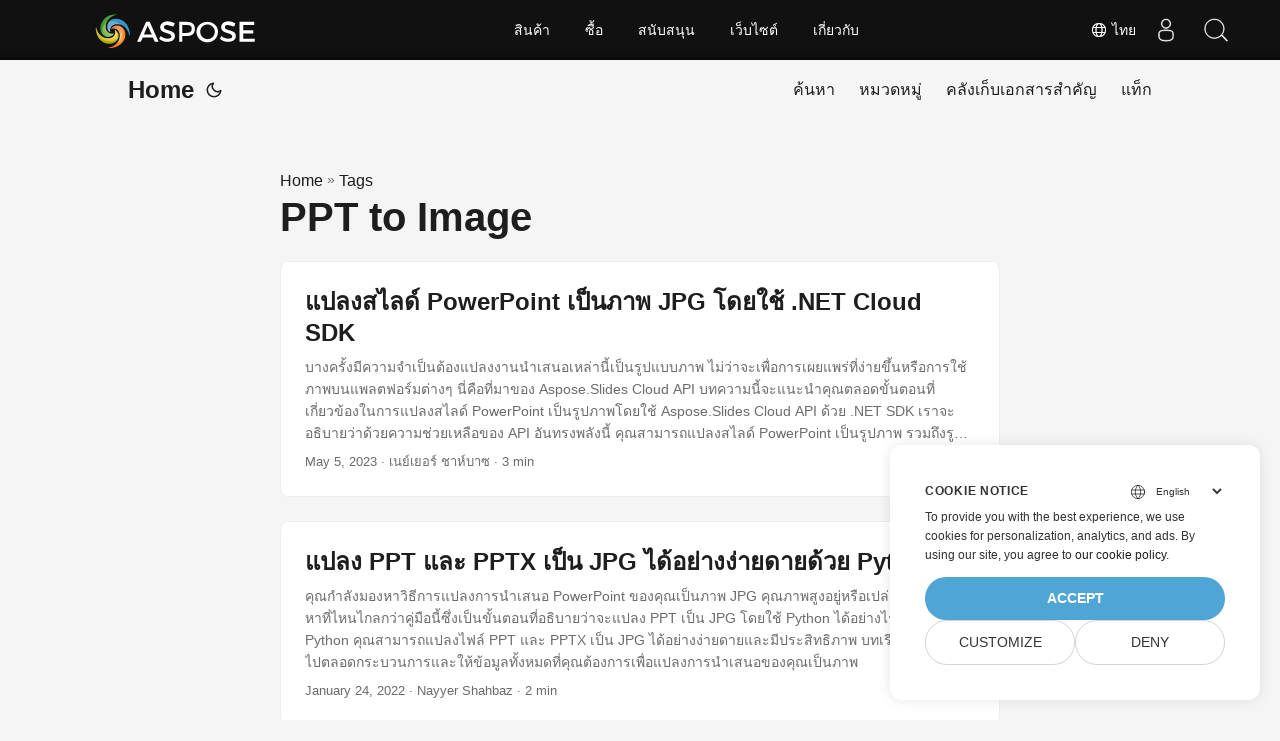

--- FILE ---
content_type: text/html
request_url: https://blog.aspose.cloud/th/tag/ppt-to-image/
body_size: 5805
content:
<!DOCTYPE html>
<html lang="th" dir="auto">

<head>
    
    <script>
        
        window.dataLayer = window.dataLayer || [];
        function gtag() { dataLayer.push(arguments); }
        gtag('set', 'url_passthrough', true);
        gtag('set', 'ads_data_redaction', true);
        gtag('consent', 'default', {
            'ad_storage': 'denied',
            'ad_user_data': 'denied',
            'ad_personalization': 'denied',
            'analytics_storage': 'denied'
        });
        
        window.uetq = window.uetq || [];
        window.uetq.push('consent', 'default', {
            'ad_storage': 'denied'
        });
    </script>
    

    
    <script>(function(w,d,s,l,i){w[l]=w[l]||[];w[l].push({'gtm.start':
    new Date().getTime(),event:'gtm.js'});var f=d.getElementsByTagName(s)[0],
    j=d.createElement(s),dl=l!='dataLayer'?'&l='+l:'';j.async=true;j.src=
    'https://www.googletagmanager.com/gtm.js?id='+i+dl;f.parentNode.insertBefore(j,f);
    })(window,document,'script','dataLayer','GTM-TSXP9CZ');</script>
    <meta charset="utf-8">
<meta http-equiv="X-UA-Compatible" content="IE=edge">
<meta name="viewport" content="width=device-width, initial-scale=1, shrink-to-fit=no">
<meta name="robots" content="index, follow">

	
		<title>PPT to Image</title>
	

<meta name="keywords" content="" />
<meta name="description" content="C# .NET Core, Java, Python, PHP, Node.js, Python, JavaScript, C&#43;&#43;, Android, Swift, Go, Ruby, Dart, Perl APIs to create and convert PDF, Word, Excel, PowerPoint, email, JPG, image, ZIP, and other formats on Windows, Linux, macOS &amp; Android.">
<meta name="author" content="">
<link rel="canonical" href="https://blog.aspose.cloud/th/tag/ppt-to-image/" />
<meta name="yandex-verification" content="8476fcb9974db093" />
<link crossorigin="anonymous" href="/assets/css/stylesheet.min.8f03e0ebfc0371551886160e87f6833547b4c8b5d0a80d7cc2ca95d224e81e77.css" integrity="sha256-jwPg6/wDcVUYhhYOh/aDNUe0yLXQqA18wsqV0iToHnc=" rel="preload stylesheet" as="style">
<link rel="icon" href="https://blog.aspose.cloud/img/favicon.ico">
<link rel="icon" type="image/png" sizes="16x16" href="https://blog.aspose.cloud/img/favicon-16x16.png">
<link rel="icon" type="image/png" sizes="32x32" href="https://blog.aspose.cloud/img/favicon-32x32.png">
<link rel="apple-touch-icon" href="https://blog.aspose.cloud/img/apple-touch-icon.png">
<link rel="mask-icon" href="https://blog.aspose.cloud/img/safari-pinned-tab.svg">
<meta name="theme-color" content="#2e2e33">
<meta name="msapplication-TileColor" content="#2e2e33">
<meta name="generator" content="Hugo 0.101.0" />
<link rel="alternate" type="application/rss+xml" href="https://blog.aspose.cloud/th/tag/ppt-to-image/index.xml">
<link rel="alternate" hreflang="en" href="https://blog.aspose.cloud/tag/ppt-to-image/" />
<link rel="alternate" hreflang="ja" href="https://blog.aspose.cloud/ja/tag/ppt-to-image/" />
<link rel="alternate" hreflang="ko" href="https://blog.aspose.cloud/ko/tag/ppt-to-image/" />
<link rel="alternate" hreflang="es" href="https://blog.aspose.cloud/es/tag/ppt-to-image/" />
<link rel="alternate" hreflang="de" href="https://blog.aspose.cloud/de/tag/ppt-to-image/" />
<link rel="alternate" hreflang="ru" href="https://blog.aspose.cloud/ru/tag/ppt-to-image/" />
<link rel="alternate" hreflang="fr" href="https://blog.aspose.cloud/fr/tag/ppt-to-image/" />
<link rel="alternate" hreflang="zh" href="https://blog.aspose.cloud/zh/tag/ppt-to-image/" />
<link rel="alternate" hreflang="zh-tw" href="https://blog.aspose.cloud/zh-tw/tag/ppt-to-image/" />
<link rel="alternate" hreflang="it" href="https://blog.aspose.cloud/it/tag/ppt-to-image/" />
<link rel="alternate" hreflang="pt" href="https://blog.aspose.cloud/pt/tag/ppt-to-image/" />
<link rel="alternate" hreflang="ar" href="https://blog.aspose.cloud/ar/tag/ppt-to-image/" />
<link rel="alternate" hreflang="vi" href="https://blog.aspose.cloud/vi/tag/ppt-to-image/" />
<link rel="alternate" hreflang="tr" href="https://blog.aspose.cloud/tr/tag/ppt-to-image/" />
<link rel="alternate" hreflang="th" href="https://blog.aspose.cloud/th/tag/ppt-to-image/" />
<link rel="alternate" hreflang="el" href="https://blog.aspose.cloud/el/tag/ppt-to-image/" />
<link rel="alternate" hreflang="fa" href="https://blog.aspose.cloud/fa/tag/ppt-to-image/" />
<link rel="alternate" hreflang="hu" href="https://blog.aspose.cloud/hu/tag/ppt-to-image/" />
<link rel="alternate" hreflang="da" href="https://blog.aspose.cloud/da/tag/ppt-to-image/" />
<link rel="alternate" hreflang="ka" href="https://blog.aspose.cloud/ka/tag/ppt-to-image/" />
<link rel="alternate" hreflang="he" href="https://blog.aspose.cloud/he/tag/ppt-to-image/" />
<link rel="alternate" hreflang="uk" href="https://blog.aspose.cloud/uk/tag/ppt-to-image/" />
<noscript>
    <style>
        #theme-toggle,
        .top-link {
            display: none;
        }

    </style>
    <style>
        @media (prefers-color-scheme: dark) {
           :root {
                --theme: rgb(29, 30, 32);
                --entry: rgb(46, 46, 51);
                --primary: rgb(218, 218, 219);
                --secondary: rgb(155, 156, 157);
                --tertiary: rgb(65, 66, 68);
                --content: rgb(196, 196, 197);
                --hljs-bg: rgb(46, 46, 51);
                --code-bg: rgb(55, 56, 62);
                --border: rgb(51, 51, 51);
            }

            .list {
                background: var(--theme);
            }

            .list:not(.dark)::-webkit-scrollbar-track {
                background: 0 0;
            }

            .list:not(.dark)::-webkit-scrollbar-thumb {
                border-color: var(--theme);
            }
        }

    </style>
</noscript><div class="lang-selector" id="locale" style="display:none!important">
    <a><em class="flag-th  flag-24"> </em>&nbsp;ไทย</a>
    </div>
    <div class="localemodal modal fade lanpopup" id="langModal" tabindex="-1" aria-labelledby="langModalLabel" data-nosnippet="" aria-modal="true" role="dialog" style="display:none">
  <div class="modal-dialog modal-dialog-centered modal-lg">
    <div class="modal-content" style="background-color: #343a40">
            <a class="lang-close" id="lang-close"></a>
      <div class="modal-body">
        <div class="rowbox"><div class="col langbox"><a href="https://blog.aspose.cloud/tag/ppt-to-image/" data-title="En" class="langmenu" >
            <span><em class="flag-us  flag-24"> </em>&nbsp;English</span></a></div><div class="col langbox"><a href="https://blog.aspose.cloud/ja/tag/ppt-to-image/" data-title="Ja" class="langmenu" >
            <span><em class="flag-jp  flag-24"> </em>&nbsp;日本</span></a></div><div class="col langbox"><a href="https://blog.aspose.cloud/ko/tag/ppt-to-image/" data-title="Ko" class="langmenu" >
            <span><em class="flag-kr  flag-24"> </em>&nbsp;한국인</span></a></div><div class="col langbox"><a href="https://blog.aspose.cloud/es/tag/ppt-to-image/" data-title="Es" class="langmenu" >
            <span><em class="flag-es  flag-24"> </em>&nbsp;Español</span></a></div><div class="col langbox"><a href="https://blog.aspose.cloud/de/tag/ppt-to-image/" data-title="De" class="langmenu" >
            <span><em class="flag-de  flag-24"> </em>&nbsp;Deutsch</span></a></div><div class="col langbox"><a href="https://blog.aspose.cloud/ru/tag/ppt-to-image/" data-title="Ru" class="langmenu" >
            <span><em class="flag-ru  flag-24"> </em>&nbsp;Русский</span></a></div><div class="col langbox"><a href="https://blog.aspose.cloud/fr/tag/ppt-to-image/" data-title="Fr" class="langmenu" >
            <span><em class="flag-fr  flag-24"> </em>&nbsp;Français</span></a></div><div class="col langbox"><a href="https://blog.aspose.cloud/zh/tag/ppt-to-image/" data-title="Zh" class="langmenu" >
            <span><em class="flag-cn  flag-24"> </em>&nbsp;中文</span></a></div><div class="col langbox"><a href="https://blog.aspose.cloud/zh-tw/tag/ppt-to-image/" data-title="Zh-Tw" class="langmenu" >
            <span><em class="flag-cn  flag-24"> </em>&nbsp;中國傳統的）</span></a></div><div class="col langbox"><a href="https://blog.aspose.cloud/it/tag/ppt-to-image/" data-title="It" class="langmenu" >
            <span><em class="flag-it  flag-24"> </em>&nbsp;Italiano</span></a></div><div class="col langbox"><a href="https://blog.aspose.cloud/pt/tag/ppt-to-image/" data-title="Pt" class="langmenu" >
            <span><em class="flag-pt  flag-24"> </em>&nbsp;Português</span></a></div><div class="col langbox"><a href="https://blog.aspose.cloud/ar/tag/ppt-to-image/" data-title="Ar" class="langmenu" >
            <span><em class="flag-sa  flag-24"> </em>&nbsp;عربي</span></a></div><div class="col langbox"><a href="https://blog.aspose.cloud/vi/tag/ppt-to-image/" data-title="Vi" class="langmenu" >
            <span><em class="flag-vn  flag-24"> </em>&nbsp;Vietnamese</span></a></div><div class="col langbox"><a href="https://blog.aspose.cloud/tr/tag/ppt-to-image/" data-title="Tr" class="langmenu" >
            <span><em class="flag-tr  flag-24"> </em>&nbsp;Türk</span></a></div><div class="col langbox"><a href="https://blog.aspose.cloud/el/tag/ppt-to-image/" data-title="El" class="langmenu" >
            <span><em class="flag-gr  flag-24"> </em>&nbsp;Ελληνικά</span></a></div><div class="col langbox"><a href="https://blog.aspose.cloud/fa/tag/ppt-to-image/" data-title="Fa" class="langmenu" >
            <span><em class="flag-ir  flag-24"> </em>&nbsp;فارسی</span></a></div><div class="col langbox"><a href="https://blog.aspose.cloud/hu/tag/ppt-to-image/" data-title="Hu" class="langmenu" >
            <span><em class="flag-hu  flag-24"> </em>&nbsp;Magyar</span></a></div><div class="col langbox"><a href="https://blog.aspose.cloud/da/tag/ppt-to-image/" data-title="Da" class="langmenu" >
            <span><em class="flag-dk  flag-24"> </em>&nbsp;Dansk</span></a></div><div class="col langbox"><a href="https://blog.aspose.cloud/ka/tag/ppt-to-image/" data-title="Ka" class="langmenu" >
            <span><em class="flag-ge  flag-24"> </em>&nbsp;ქართული</span></a></div><div class="col langbox"><a href="https://blog.aspose.cloud/he/tag/ppt-to-image/" data-title="He" class="langmenu" >
            <span><em class="flag-il  flag-24"> </em>&nbsp;עִברִית</span></a></div><div class="col langbox"><a href="https://blog.aspose.cloud/uk/tag/ppt-to-image/" data-title="Uk" class="langmenu" >
            <span><em class="flag-ua  flag-24"> </em>&nbsp;українська</span></a></div></div></div></div></div></div>
  </div>
  <script defer>  
  const langshowpop = document.getElementById('locale');
  const langhidepop = document.getElementById('lang-close');
  langshowpop.addEventListener('click', addClass,  false);
  langhidepop.addEventListener('click', removeClass,  false);
  function addClass() {
  var langshow = document.querySelector('.lanpopup');
  langshow.classList.toggle('show');
  }
  function removeClass() {
  var langclose = document.querySelector('.lanpopup');
  langclose.classList.remove('show');
  }
  </script>
  <script defer>
    const observer = new MutationObserver((mutations, obs) => {
        const parent = document.getElementById('DynabicMenuUserControls');
        if (parent) {
            const child = document.getElementById('locale');
            parent.prepend(child);
            child.setAttribute("id", "localswitch");
            child.setAttribute('style', 'visibility:visible'); 
            obs.disconnect();
            return;
        }
    });
  
    observer.observe(document, {
        childList: true,
        subtree: true
    });
  </script>
  <link rel="stylesheet" href="https://www.aspose.cloud/css/locale.min.css" /><meta property="og:title" content="PPT to Image" />
<meta property="og:description" content="C# .NET Core, Java, Python, PHP, Node.js, Python, JavaScript, C&#43;&#43;, Android, Swift, Go, Ruby, Dart, Perl APIs to create and convert PDF, Word, Excel, PowerPoint, email, JPG, image, ZIP, and other formats on Windows, Linux, macOS &amp; Android." />
<meta property="og:type" content="website" />
<meta property="og:url" content="https://blog.aspose.cloud/th/tag/ppt-to-image/" /><meta property="og:site_name" content="Aspose Blog" />

<meta name="twitter:card" content="summary"/>
<meta name="twitter:title" content="PPT to Image"/>
<meta name="twitter:description" content="C# .NET Core, Java, Python, PHP, Node.js, Python, JavaScript, C&#43;&#43;, Android, Swift, Go, Ruby, Dart, Perl APIs to create and convert PDF, Word, Excel, PowerPoint, email, JPG, image, ZIP, and other formats on Windows, Linux, macOS &amp; Android."/>

</head>

<body class="list" id="top">
    
    <noscript>
    <iframe src="https://www.googletagmanager.com/ns.html?id=GTM-TSXP9CZ"
    height="0" width="0" style="display:none;visibility:hidden"></iframe>
    </noscript>
    

    
    <script src="https://www.consentise.com/v1.2/consent-min.js" 
        data-cookiedomain=".aspose.cloud" 
        data-privacy-policy-url="https://about.aspose.cloud/legal/privacy-policy/" 
        data-preferred-color="#4FA5D3"
        data-default-language="en"
        defer>
    </script>
    
<script>
    if (localStorage.getItem("pref-theme") === "dark") {
        document.body.classList.add('dark');
    } else if (localStorage.getItem("pref-theme") === "light") {
        document.body.classList.remove('dark')
    } else if (window.matchMedia('(prefers-color-scheme: dark)').matches) {
        document.body.classList.add('dark');
    }

</script>

<header class="header">
    <nav class="nav">
        <div class="logo">
            <a href="https://blog.aspose.cloud/th/" accesskey="h" title="Home (Alt + H)">Home</a>
            <span class="logo-switches">
                <button id="theme-toggle" accesskey="t" title="(Alt + T)">
                    <svg id="moon" xmlns="http://www.w3.org/2000/svg" width="24" height="24" viewBox="0 0 24 24"
                        fill="none" stroke="currentColor" stroke-width="2" stroke-linecap="round"
                        stroke-linejoin="round">
                        <path d="M21 12.79A9 9 0 1 1 11.21 3 7 7 0 0 0 21 12.79z"></path>
                    </svg>
                    <svg id="sun" xmlns="http://www.w3.org/2000/svg" width="24" height="24" viewBox="0 0 24 24"
                        fill="none" stroke="currentColor" stroke-width="2" stroke-linecap="round"
                        stroke-linejoin="round">
                        <circle cx="12" cy="12" r="5"></circle>
                        <line x1="12" y1="1" x2="12" y2="3"></line>
                        <line x1="12" y1="21" x2="12" y2="23"></line>
                        <line x1="4.22" y1="4.22" x2="5.64" y2="5.64"></line>
                        <line x1="18.36" y1="18.36" x2="19.78" y2="19.78"></line>
                        <line x1="1" y1="12" x2="3" y2="12"></line>
                        <line x1="21" y1="12" x2="23" y2="12"></line>
                        <line x1="4.22" y1="19.78" x2="5.64" y2="18.36"></line>
                        <line x1="18.36" y1="5.64" x2="19.78" y2="4.22"></line>
                    </svg>
                </button>

            </span>
        </div>
        <ul id="menu">
            <li>
                <a href="https://blog.aspose.cloud/th/search/" title="ค้นหา (Alt &#43;/)" accesskey=/>
                    <span>ค้นหา</span>
                </a>
            </li>
            <li>
                <a href="https://blog.aspose.cloud/th/categories/" title="หมวดหมู่">
                    <span>หมวดหมู่</span>
                </a>
            </li>
            <li>
                <a href="https://blog.aspose.cloud/th/archives/" title="คลังเก็บเอกสารสำคัญ">
                    <span>คลังเก็บเอกสารสำคัญ</span>
                </a>
            </li>
            <li>
                <a href="https://blog.aspose.cloud/th/tags/" title="แท็ก">
                    <span>แท็ก</span>
                </a>
            </li>
        </ul>
    </nav>
</header>
<main class="main"> 
<header class="page-header"><div class="breadcrumbs"><a href="https://blog.aspose.cloud/th/">Home</a>&nbsp;»&nbsp;<a href="https://blog.aspose.cloud/th/tags/">Tags</a></div>
  <h1>PPT to Image</h1>
</header>

<article class="post-entry tag-entry"> 
  <header class="entry-header">
    <h2>แปลงสไลด์ PowerPoint เป็นภาพ JPG โดยใช้ .NET Cloud SDK
    </h2>
  </header>
  <section class="entry-content-home">
   บางครั้งมีความจำเป็นต้องแปลงงานนำเสนอเหล่านี้เป็นรูปแบบภาพ ไม่ว่าจะเพื่อการเผยแพร่ที่ง่ายขึ้นหรือการใช้ภาพบนแพลตฟอร์มต่างๆ นี่คือที่มาของ Aspose.Slides Cloud API บทความนี้จะแนะนำคุณตลอดขั้นตอนที่เกี่ยวข้องในการแปลงสไลด์ PowerPoint เป็นรูปภาพโดยใช้ Aspose.Slides Cloud API ด้วย .NET SDK เราจะอธิบายว่าด้วยความช่วยเหลือของ API อันทรงพลังนี้ คุณสามารถแปลงสไลด์ PowerPoint เป็นรูปภาพ รวมถึงรูปร่างต่างๆ และกำหนดรูปแบบรูปภาพที่ส่งออกตามความต้องการของคุณได้อย่างง่ายดาย
  </section>
  <footer class="entry-footer">
  
    <time datetime="2023-05-05T21:45:36&#43;00:00">May 5, 2023</time>
  
 · เนย์เยอร์ ชาห์บาซ · 3 min</footer>
  <a class="entry-link" aria-label="post link to แปลงสไลด์ PowerPoint เป็นภาพ JPG โดยใช้ .NET Cloud SDK" href="https://blog.aspose.cloud/th/slides/convert-powerpoint-to-jpg-in-csharp/"></a>
</article>

<article class="post-entry tag-entry"> 
  <header class="entry-header">
    <h2>แปลง PPT และ PPTX เป็น JPG ได้อย่างง่ายดายด้วย Python
    </h2>
  </header>
  <section class="entry-content-home">
   คุณกำลังมองหาวิธีการแปลงการนำเสนอ PowerPoint ของคุณเป็นภาพ JPG คุณภาพสูงอยู่หรือเปล่า? ไม่ต้องมองหาที่ไหนไกลกว่าคู่มือนี้ซึ่งเป็นขั้นตอนที่อธิบายว่าจะแปลง PPT เป็น JPG โดยใช้ Python ได้อย่างไร ด้วยโค้ด Python คุณสามารถแปลงไฟล์ PPT และ PPTX เป็น JPG ได้อย่างง่ายดายและมีประสิทธิภาพ บทเรียนนี้จะพาคุณไปตลอดกระบวนการและให้ข้อมูลทั้งหมดที่คุณต้องการเพื่อแปลงการนำเสนอของคุณเป็นภาพ
  </section>
  <footer class="entry-footer">
  
    <time datetime="2022-01-24T01:12:44&#43;00:00">January 24, 2022</time>
  
 · Nayyer Shahbaz · 2 min</footer>
  <a class="entry-link" aria-label="post link to แปลง PPT และ PPTX เป็น JPG ได้อย่างง่ายดายด้วย Python" href="https://blog.aspose.cloud/th/slides/convert-ppt-to-jpg-using-python/"></a>
</article>
    </main>
    
<footer class="footer">
</footer>
<a href="#top" aria-label="go to top" title="Go to Top (Alt + G)" class="top-link" id="top-link" accesskey="g">
    <svg xmlns="http://www.w3.org/2000/svg" viewBox="0 0 12 6" fill="currentColor">
        <path d="M12 6H0l6-6z" />
    </svg>
</a>

    
        
    


<script>
    (function(i, s, o, g, r, a, m) {i['ContainerizeMenuObject'] = r; i[r] = i[r] || function() {(i[r].q = i[r].q || []).push(arguments)}, i[r].l = 1 * new Date(); a = s.createElement(o),m = s.getElementsByTagName(o)[0]; a.async = 1; a.src = g; m.parentNode.append(a)})(window, document, 'script', 'https://menu.containerize.com/scripts/engine.min.js?v=1.0.1', 'asposecloud-th');
</script>

<script>
    let menu = document.getElementById('menu')
    if (menu) {
        menu.scrollLeft = localStorage.getItem("menu-scroll-position");
        menu.onscroll = function () {
            localStorage.setItem("menu-scroll-position", menu.scrollLeft);
        }
    }

    document.querySelectorAll('a[href^="#"]').forEach(anchor => {
        anchor.addEventListener("click", function (e) {
            e.preventDefault();
            var id = this.getAttribute("href").substr(1);
            if (!window.matchMedia('(prefers-reduced-motion: reduce)').matches) {
                document.querySelector(`[id='${decodeURIComponent(id)}']`).scrollIntoView({
                    behavior: "smooth"
                });
            } else {
                document.querySelector(`[id='${decodeURIComponent(id)}']`).scrollIntoView();
            }
            if (id === "top") {
                history.replaceState(null, null, " ");
            } else {
                history.pushState(null, null, `#${id}`);
            }
        });
    });

</script>
<script>
    var mybutton = document.getElementById("top-link");
    window.onscroll = function () {
        if (document.body.scrollTop > 800 || document.documentElement.scrollTop > 800) {
            mybutton.style.visibility = "visible";
            mybutton.style.opacity = "1";
        } else {
            mybutton.style.visibility = "hidden";
            mybutton.style.opacity = "0";
        }
    };

</script>
<script>
    document.getElementById("theme-toggle").addEventListener("click", () => {
        if (document.body.className.includes("dark")) {
            document.body.classList.remove('dark');
            localStorage.setItem("pref-theme", 'light');
        } else {
            document.body.classList.add('dark');
            localStorage.setItem("pref-theme", 'dark');
        }
    })

</script>
</body>

</html>
